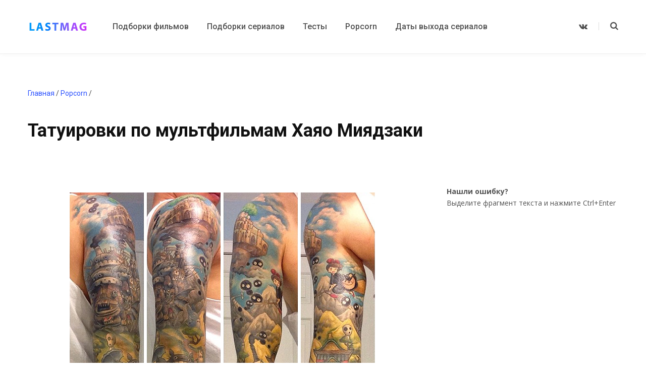

--- FILE ---
content_type: text/css
request_url: https://ads.digitalcaramel.com/css/lastmag.ru.css
body_size: 1234
content:
.dc-freeze-body{-o-transition:unset!important;transition:unset!important;-webkit-transform:unset!important;-ms-transform:unset!important;-o-transform:unset!important;transform:unset!important;position:static!important;overflow:hidden!important}.dc-close-button{width:20px;margin:0;cursor:pointer}#dc-fullscreen{position:fixed;width:100%;top:0;left:0;margin-left:0!important;height:100%;z-index:9999}#dc-fullscreen-wrapper{z-index:999999!important;width:100%;height:100%;display:flex;position:fixed;justify-content:center;flex-direction:column;align-items:center;background:rgba(0,0,0,.8);margin:0;padding:0;font-family:Verdana,Geneva,sans-serif!important;font-weight:400!important;line-height:normal!important}#dc-fullscreen-load-bar{width:100%;height:30px;display:flex;position:absolute;top:0;justify-content:center;background:#212121}#dc-loading-text{font-size:16px;position:absolute;right:0;z-index:999;color:#fff;margin:0 0 0 0}#dc-loading{width:30px;background:#da575a;height:30px;display:flex;justify-content:center;align-items:center}#dc-loading-bar-line{position:absolute;background:#55697a;top:0;left:0;display:flex;width:0;height:30px}#dc-loading-bar-line.active{animation:5s ease 0s 1 normal forwards running load}.dc-fullscreen-adfox{position:fixed!important;top:50%;left:50%;transform:translate(-50%,-50%);z-index:999999}@keyframes load{0%{width:0}100%{width:100%}}.for-sticky{position:sticky;top:20px;right:0}